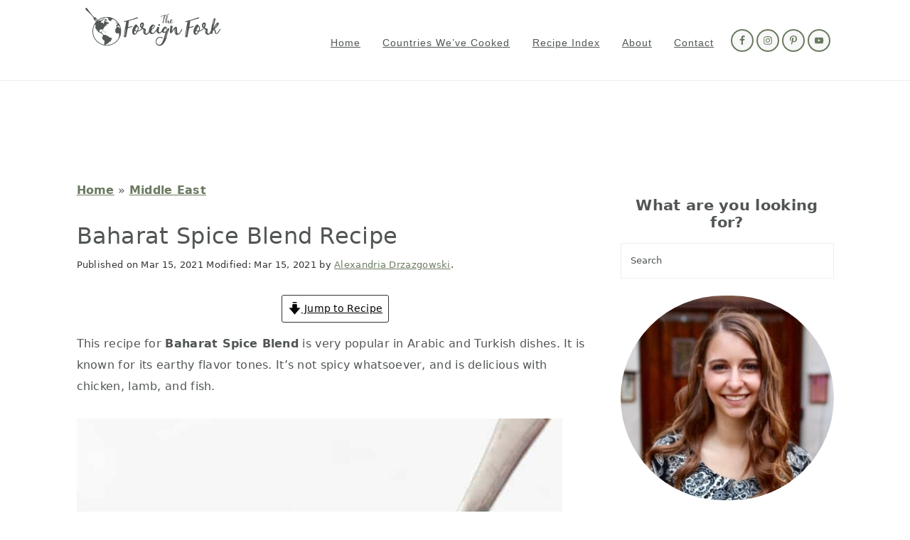

--- FILE ---
content_type: application/javascript; charset=utf-8
request_url: https://foreignfork.com/wp-content/plugins/fluentform/assets/js/form-submission.js?ver=6.1.4
body_size: 7491
content:
(()=>{function e(e,t){var r=Object.keys(e);if(Object.getOwnPropertySymbols){var n=Object.getOwnPropertySymbols(e);t&&(n=n.filter(function(t){return Object.getOwnPropertyDescriptor(e,t).enumerable})),r.push.apply(r,n)}return r}function t(t){for(var n=1;n<arguments.length;n++){var i=null!=arguments[n]?arguments[n]:{};n%2?e(Object(i),!0).forEach(function(e){r(t,e,i[e])}):Object.getOwnPropertyDescriptors?Object.defineProperties(t,Object.getOwnPropertyDescriptors(i)):e(Object(i)).forEach(function(e){Object.defineProperty(t,e,Object.getOwnPropertyDescriptor(i,e))})}return t}function r(e,t,r){return(t=function(e){var t=function(e,t){if("object"!=n(e)||!e)return e;var r=e[Symbol.toPrimitive];if(void 0!==r){var i=r.call(e,t||"default");if("object"!=n(i))return i;throw new TypeError("@@toPrimitive must return a primitive value.")}return("string"===t?String:Number)(e)}(e,"string");return"symbol"==n(t)?t:t+""}(t))in e?Object.defineProperty(e,t,{value:r,enumerable:!0,configurable:!0,writable:!0}):e[t]=r,e}function n(e){return n="function"==typeof Symbol&&"symbol"==typeof Symbol.iterator?function(e){return typeof e}:function(e){return e&&"function"==typeof Symbol&&e.constructor===Symbol&&e!==Symbol.prototype?"symbol":typeof e},n(e)}jQuery(document).ready(function(){window.fluentFormrecaptchaSuccessCallback=function(e){if(window.innerWidth<768&&/iPhone|iPod/.test(navigator.userAgent)&&!window.MSStream){var t=jQuery(".g-recaptcha").filter(function(t,r){return grecaptcha.getResponse(t)==e});t.length&&jQuery("html, body").animate({scrollTop:t.first().offset().top-jQuery(window).height()/2},0)}},window.ffValidationError=function(){var e=function(){};return(e.prototype=Object.create(Error.prototype)).constructor=e,e}(),window.ff_helper={numericVal:function(e){if(e.hasClass("ff_numeric")){var t=JSON.parse(e.attr("data-formatter"));return currency(e.val(),t).value}return e.val()||0},formatCurrency:function(e,t){if(e.hasClass("ff_numeric")){var r=JSON.parse(e.attr("data-formatter"));return currency(t,r).format()}return t}},function(e,r){e||(e={}),e.stepAnimationDuration=parseInt(e.stepAnimationDuration);var i={};window.fluentFormApp=function(t){var a=t.attr("data-form_instance");a=a?a.replace(/[^a-zA-Z0-9_-]/g,""):"";var f=window["fluent_form_"+a],s=f&&"object"===n(f)?f:null;if(!s)return console.log("No Fluent form JS vars found!"),!1;if(i[a])return i[a];var c,l,u,d,h,p,m,v,g,_,y,w,b,k,C,x,S,j,T,O,A,F,Q,E,P=s.form_id_selector,D="."+a;return c=o,l={},u=function(){return r("body").find("form"+D)},h=function(e,r){var n=!(arguments.length>2&&void 0!==arguments[2])||arguments[2],i=arguments.length>3&&void 0!==arguments[3]?arguments[3]:"next";t.trigger("update_slider",{goBackToStep:e,animDuration:r,isScrollTop:n,actionType:i})},p=function(e){try{var t=e.find(":input").filter(function(e,t){return"repeater_container"===r(t).attr("data-type")?!r(t).closest(".ff-repeater-container").hasClass("ff_excluded")&&(r(this).closest(".has-conditions").hasClass("ff_excluded")&&r(this).val(""),!0):!r(t).closest(".has-conditions").hasClass("ff_excluded")});k(t);var n=t.serializeArray(),i=n.map(function(e){return e.name});t=t.filter(function(){return!r(this).closest(".ff-el-input--content").find("table").length});var a={};t.each(function(){var t=r(this).attr("name");i.includes(t)||(r(this).is(":checkbox")||r(this).is(":radio"))&&(a[t]||e.find('input[name="'+t+'"]:checked').length||(n.push({name:t,value:""}),a[t]=!0))});var o={data:r.param(r.map(n,function(e){return{name:e.name,value:e.value}})),action:"fluentform_submit",form_id:e.data("form_id")};if(r.each(e.find("[type=file]"),function(e,t){var n={},i=t.name+"[]";n[i]=[],r(t).closest("div").find(".ff-uploaded-list").find(".ff-upload-preview[data-src]").each(function(e,t){n[i][e]=r(this).data("src")}),r.each(n,function(e,t){if(t.length){var n={};n[e]=t,o.data+="&"+r.param(n)}})}),e.find(".ff_uploading").length){var f=r("<div/>",{class:"error text-danger"}),s=r("<span/>",{class:"error-clear",html:"&times;",click:function(e){return r(D+"_errors").html("")}}),c=r("<span/>",{class:"error-text",text:"File upload in progress. Please wait..."});return r(D+"_errors").html(f.append(c,s)).show()}if(e.find(".ff-el-recaptcha.g-recaptcha").length){var u=e.find(".ff-el-recaptcha.g-recaptcha").data("g-recaptcha_widget_id");void 0!==u&&(o.data+="&"+r.param({"g-recaptcha-response":grecaptcha.getResponse(u)}))}if(e.find(".ff-el-hcaptcha.h-captcha").length){var d=e.find(".ff-el-hcaptcha.h-captcha").data("h-captcha_widget_id");void 0!==d&&(o.data+="&"+r.param({"h-captcha-response":hcaptcha.getResponse(d)}))}if(e.find(".ff-el-turnstile.cf-turnstile").length){var h=e.find(".ff-el-turnstile.cf-turnstile").data("cf-turnstile_widget_id");void 0!==h&&(o.data+="&"+r.param({"cf-turnstile-response":turnstile.getResponse(h)}))}r(D+"_success").remove(),r(D+"_errors").html(""),e.find(".error").html(""),e.parent().find(".ff-errors-in-stack").hide(),function(e,t){var r=[],n=l;return e.hasClass("ff_has_v3_recptcha")&&(n.ff_v3_recptcha=function(e,t){var r=jQuery.Deferred(),n=e.data("recptcha_key");return grecaptcha.execute(n,{action:"submit"}).then(function(e){t.data+="&"+jQuery.param({"g-recaptcha-response":e}),r.resolve()}),r.promise()}),jQuery.each(n,function(n,i){r.push(i(e,t))}),jQuery.when.apply(jQuery,r)}(e,o).then(function(){v(e),m(e,o)})}catch(e){if(!(e instanceof ffValidationError))throw e;C(e.messages),w(350)}},m=function(t,n){var i,a,o=(i="t="+Date.now(),a=e.ajaxUrl,a+=(a.split("?")[1]?"&":"?")+i);if(!this.isSending){var f,c=this;this.isSending=!0,r.post(o,n).then(function(n){if(!n||!n.data||!n.data.result)return t.trigger("fluentform_submission_failed",{form:t,response:n}),void C(n);if(f=n,n.data.append_data&&Q(n.data.append_data),n.data.nextAction)t.trigger("fluentform_next_action_"+n.data.nextAction,{form:t,response:n});else{if(t.triggerHandler("fluentform_submission_success",{form:t,config:s,response:n}),jQuery(document.body).trigger("fluentform_submission_success",{form:t,config:s,response:n}),"redirectUrl"in n.data.result)return n.data.result.message&&(r("<div/>",{id:P+"_success",class:"ff-message-success",role:"status","aria-live":"polite"}).html(n.data.result.message).insertAfter(t).focus(),t.find(".ff-el-is-error").removeClass("ff-el-is-error")),void(location.href=n.data.result.redirectUrl);var i=P+"_success",a="#"+i;r(a).length&&r(a).slideUp("fast"),r("<div/>",{id:i,class:"ff-message-success",role:"status","aria-live":"polite"}).html(n.data.result.message).insertAfter(t).focus(),t.find(".ff-el-is-error").removeClass("ff-el-is-error"),"hide_form"==n.data.result.action?(t.hide().addClass("ff_force_hide"),t[0].reset()):(jQuery(document.body).trigger("fluentform_reset",[t,s]),t[0].reset());var o=r(a);o.length&&!b(o[0])&&r("html, body").animate({scrollTop:o.offset().top-(r("#wpadminbar")?32:0)-20},e.stepAnimationDuration)}}).fail(function(r){if(t.trigger("fluentform_submission_failed",{form:t,response:r}),r&&r.responseJSON&&r.responseJSON&&r.responseJSON.errors){if(f=r,r.responseJSON.append_data&&Q(r.responseJSON.append_data),C(r.responseJSON.errors),w(350),t.find(".fluentform-step").length){var n=t.find(".error").not(":empty:first").closest(".fluentform-step");if(n.length){var i=n.index();h(i,e.stepAnimationDuration,!1)}}g(t)}else C(r.responseText)}).always(function(e){var r;if(c.isSending=!1,null===(r=f)||void 0===r||null===(r=r.data)||void 0===r||null===(r=r.result)||void 0===r||!r.hasOwnProperty("redirectUrl")){if(g(t),window.grecaptcha){var n=t.find(".ff-el-recaptcha.g-recaptcha").data("g-recaptcha_widget_id");void 0!==n&&grecaptcha.reset(n)}if(window.hcaptcha){var i=t.find(".ff-el-hcaptcha.h-captcha").data("h-captcha_widget_id");void 0!==i&&hcaptcha.reset(i)}if(window.turnstile){var a=t.find(".ff-el-turnstile.cf-turnstile").data("cf-turnstile_widget_id");void 0!==a&&turnstile.reset(a)}}})}},_=function(){"yes"!=t.attr("data-ff_reinit")&&(r(document).on("submit",D,function(e){e.preventDefault(),window.ff_sumitting_form||(window.ff_sumitting_form=!0,setTimeout(function(){window.ff_sumitting_form=!1},1500),p(r(this)))}),r(document).on("reset",D,function(n){!function(n){r(".ff-step-body",t).length&&h(0,e.stepAnimationDuration,!1),n.find(".ff-el-repeat .ff-t-cell").each(function(){r(this).find("input").not(":first").remove()}),n.find(".ff-el-repeat .ff-el-repeat-buttons-list").find(".ff-el-repeat-buttons").not(":first").remove();var i=n.find("input[type=checkbox],input[type=radio]");i.length&&i.each(function(e,t){(t=r(t)).prop("defaultChecked")?t.closest(".ff-el-form-check").addClass("ff_item_selected"):t.closest(".ff-el-form-check.ff_item_selected").removeClass("ff_item_selected")}),n.find("input[type=file]").closest("div").find(".ff-uploaded-list").html("").end().closest("div").find(".ff-upload-progress").addClass("ff-hidden").find(".ff-el-progress-bar").css("width","0%");var a=n.find('input[type="range"]');a.length&&a.each(function(e,t){(t=r(t)).val(t.data("calc_value")).change()}),r.each(s.conditionals,function(e,t){r.each(t.conditions,function(e,t){y(T(t.field))})})}(r(this))}),r(document).on("keydown",D+' input[type="radio"], '+D+' input[type="checkbox"]',function(e){if("Enter"===e.key)return e.preventDefault(),"radio"===r(this).attr("type")?r(this).prop("checked",!0):"checkbox"===r(this).attr("type")&&r(this).prop("checked",!r(this).prop("checked")),r(this).trigger("change"),e.stopPropagation(),!1}))},y=function(e){var t=e.prop("type");null!=t&&("checkbox"==t||"radio"==t?e.each(function(e,t){var n=r(this);n.prop("checked",n.prop("defaultChecked"))}):t.startsWith("select")?e.find("option").each(function(e,t){var n=r(this);n.prop("selected",n.prop("defaultSelected"))}):e.val(e.prop("defaultValue")),e.trigger("change"))},w=function(e){var n=s.settings.layout.errorMessagePlacement;if(n&&"stackToBottom"!=n){var i=t.find(".ff-el-is-error").first();i.length&&!b(i[0])&&r("html, body").delay(e).animate({scrollTop:i.offset().top-(r("#wpadminbar")?32:0)-20},e)}},b=function(e){if(!e)return!0;var t=e.getBoundingClientRect();return t.top>=0&&t.left>=0&&t.bottom<=r(window).height()&&t.right<=r(window).width()},C=function(e){if(t.parent().find(".ff-errors-in-stack").empty(),e)if("string"!=typeof e){var n=s.settings.layout.errorMessagePlacement;if(!n||"stackToBottom"==n)return x(e),!1;t.find(".error").empty(),t.find(".ff-el-group").removeClass("ff-el-is-error"),r.each(e,function(e,t){"string"==typeof t&&(t=[t]),r.each(t,function(t,r){S(e,r)})})}else x({error:[e]})},x=function(e){var t=u(),n=t.parent().find(".ff-errors-in-stack");e&&(r.isEmptyObject(e)||(r.each(e,function(e,i){"string"==typeof i&&(i=[i]),r.each(i,function(i,a){var o=r("<div/>",{class:"error text-danger"}),f=r("<span/>",{class:"error-clear",html:"&times;"}),s=r("<span/>",{class:"error-text","data-name":T(e).attr("name"),html:a});o.attr("role","alert"),o.append(s,f),r(document.body).trigger("fluentform_error_in_stack",{form:t,element:T(e),message:s}),n.append(o).show()});var a=T(e);if(a){var o=a.attr("name");a.attr("aria-invalid","true");var f=r("[name='"+o+"']").first();f&&f.closest(".ff-el-group").addClass("ff-el-is-error")}}),b(n[0])||r("html, body").animate({scrollTop:n.offset().top-100},350),n.on("click",".error-clear",function(){r(this).closest("div").remove(),n.hide()}).on("click",".error-text",function(){var e=r("[name='".concat(r(this).data("name"),"']")).first();r("html, body").animate({scrollTop:e.offset()&&e.offset().top-100},350,function(t){return e.focus()})})))},S=function(e,n){var i,a;(i=T(e)).length?(i.attr("aria-invalid","true"),(a=r("<div/>",{class:"error text-danger"})).attr("role","alert"),i.closest(".ff-el-group").addClass("ff-el-is-error"),i.closest(".ff-el-input--content").length?(i.closest(".ff-el-input--content").find("div.error").remove(),r(document.body).trigger("fluentform_error_below_element",{form:t,element:i,message:n}),i.closest(".ff-el-input--content").append(a.html(n))):(i.find("div.error").remove(),i.append(a.text(n)))):x([n])},j=function(){t.find(".ff-el-group,.ff_repeater_table, .ff_repeater_container").on("change","input,select,textarea",function(){if(!window.ff_disable_error_clear){r(this).attr("aria-invalid","false");var e=s.settings.layout.errorMessagePlacement;if(e||"stackToBottom"!=e){var t=r(this).closest(".ff-el-group");t.hasClass("ff-el-is-error")&&t.removeClass("ff-el-is-error").find(".error.text-danger").remove()}}})},T=function(e){var t=u(),n=r("[data-name='"+e+"']",t);return(n=n.length?n:r("[name='"+e+"']",t)).length?n:r("[name='"+e+"[]']",t)},O=function(){t.find(".ff-el-recaptcha.g-recaptcha").length&&window.grecaptcha&&"function"==typeof window.grecaptcha.ready&&window.grecaptcha.ready(function(){t.find(".ff-el-recaptcha.g-recaptcha").each(function(){A("g-recaptcha",r(this),grecaptcha.render)})}),t.find(".ff-el-turnstile.cf-turnstile").length&&window.turnstile&&"function"==typeof window.turnstile.ready&&window.turnstile.ready(function(){t.find(".ff-el-turnstile.cf-turnstile").each(function(){A("cf-turnstile",r(this),turnstile.render)})}),t.find(".ff-el-hcaptcha.h-captcha").length&&window.hcaptcha&&t.find(".ff-el-hcaptcha.h-captcha").each(function(){A("h-captcha",r(this),hcaptcha.render)})},A=function(e,t,r){var n=t.data("sitekey"),i=t.attr("id"),a="data-".concat(e,"_widget_id");try{var o=t.attr(a);if("g-recaptcha"===e||"h-captcha"===e){if(o&&t.find("iframe").length>0)return}else if("cf-turnstile"===e){var f=t.find('input[name="cf-turnstile-response"]');if(f.length&&f.val())return;var s=t.attr(a);s&&window.turnstile&&turnstile.remove(s)}var c=i;"cf-turnstile"===e&&(c="#"+i),o=r(c,{sitekey:n}),t.attr(a,o)}catch(t){console.error("Error rendering ".concat(e,":"),t)}},F=function(e,t,r){var n="data-".concat(e,"_widget_id"),i=t.attr(n);if(i)try{return r(i),!0}catch(r){console.error("Error resetting ".concat(e,":"),r),t.removeAttr(n).removeData("".concat(e,"-rendered"))}return!1},Q=function(e){jQuery.each(e,function(e,n){if(n){var i=t.find("input[name="+e+"]");i.length?i.attr("value",n):r("<input>").attr({type:"hidden",name:e,value:n}).appendTo(t)}})},E={initFormHandlers:function(){_(),d(),j(),t.removeClass("ff-form-loading").addClass("ff-form-loaded"),t.on("show_element_error",function(e,t){S(t.element,t.message)})},registerFormSubmissionHandler:_,maybeInlineForm:d=function(){t.hasClass("ff-form-inline")&&t.find("button.ff-btn-submit").css("height","50px")},reinitExtras:function(){t.find(".ff-el-recaptcha.g-recaptcha").length&&window.grecaptcha&&"function"==typeof window.grecaptcha.ready&&window.grecaptcha.ready(function(){t.find(".ff-el-recaptcha.g-recaptcha").each(function(){var e=r(this);F("g-recaptcha",e,grecaptcha.reset)||A("g-recaptcha",e,grecaptcha.render)})}),t.find(".ff-el-turnstile.cf-turnstile").length&&window.turnstile&&"function"==typeof window.turnstile.ready&&window.turnstile.ready(function(){t.find(".ff-el-turnstile.cf-turnstile").each(function(){var e=r(this);F("cf-turnstile",e,turnstile.reset)||A("cf-turnstile",e,turnstile.render)})}),t.find(".ff-el-hcaptcha.h-captcha").length&&window.hcaptcha&&t.find(".ff-el-hcaptcha.h-captcha").each(function(){var e=r(this);F("h-captcha",e,hcaptcha.reset)||A("h-captcha",e,hcaptcha.render)})},initTriggers:function(){t=u(),jQuery(document.body).trigger("fluentform_init",[t,s]),jQuery(document.body).trigger("fluentform_init_"+s.id,[t,s]),t.trigger("fluentform_init_single",[this,s]),t.find("input.ff-el-form-control").on("keypress",function(e){return 13!==e.which}),t.data("is_initialized","yes"),t.find("input.ff-read-only").each(function(){r(this).attr({tabindex:"-1",readonly:"readonly"})}),t.find(".ff-el-tooltip").on("mouseenter",function(e){var n=r(this).data("content"),i=r(".ff-el-pop-content");i.length||(r("<div/>",{class:"ff-el-pop-content"}).appendTo(document.body),i=r(".ff-el-pop-content")),n=n.replace(/<script[^]*?>[^]*?<\/script>/gi,"").replace(/<iframe[^]*?>[^]*?<\/iframe>/gi,"").replace(/<.*?\bon\w+=["'][^"']*["']/gi,"").replace(/javascript:/gi,""),i.html(n);var a=t.innerWidth()-20;i.css("max-width",a);var o=r(this).offset().left,f=i.outerWidth(),s=i.outerHeight(),c=o-f/2+10;c<15&&(c=15),i.css("top",r(this).offset().top-s-5),i.css("left",c)}),t.find(".ff-el-tooltip").on("mouseleave",function(){r(".ff-el-pop-content").remove()}),r(document).on("lity:open",function(){var e;null===(e=window.turnstile)||void 0===e||e.remove(),O()}),t.one("focus",'input, select, textarea, input[type="checkbox"], input[type="radio"]',function(){t.trigger("fluentform_first_interaction")}),t.on("fluentform_first_interaction",function(){O()}),t.on("ff_to_next_page ff_to_prev_page",function(e){O()}),O()},validate:k=function(e){e.length||(e=r("form.frm-fluent-form").find(":input").not(":button").filter(function(e,t){return!r(t).closest(".has-conditions").hasClass("ff_excluded")})),e.each(function(e,t){r(t).closest(".ff-el-group").removeClass("ff-el-is-error").find(".error").remove()}),c().validate(e,s.rules)},showErrorMessages:C,scrollToFirstError:w,settings:s,formSelector:D,sendData:m,addGlobalValidator:function(e,t){l[e]=t},config:s,showFormSubmissionProgress:v=function(e){e.addClass("ff_submitting"),e.find(".ff-btn-submit").addClass("disabled").addClass("ff-working").prop("disabled",!0)},addFieldValidationRule:function(e,t,r){s.rules[e]||(s.rules[e]={}),s.rules[e][t]=r},removeFieldValidationRule:function(e,t){e in s.rules&&t in s.rules[e]&&delete s.rules[e][t]},hideFormSubmissionProgress:g=function(e){e.removeClass("ff_submitting"),e.find(".ff-btn-submit").removeClass("disabled").removeClass("ff-working").attr("disabled",!1),t.parent().find(".ff_msg_temp").remove()}},i[a]=E,E};var a={init:function(){var e=this;setTimeout(function(){e.initMultiSelect()},100),this.initMask(),this.initNumericFormat(),this.initCheckableActive(),this.maybeInitSpamTokenProtection(),this.maybeHandleCleanTalkSubmitTime()},maybeInitSpamTokenProtection:function(){var e=this;jQuery("form.frm-fluent-form").each(function(t,r){var n=jQuery(r),i=n.find(".fluent-form-token-field");if(0!==i.length&&!n.hasClass("ff_tokenizing")&&!n.hasClass("ff_tokenized")){var a=function(){n.hasClass("ff_tokenized")||n.hasClass("ff_tokenizing")||(n.addClass("ff_tokenizing"),e.generateAndSetToken(n,i))};n.one("ff_to_next_page ff_to_prev_page",function(e){a()}),n.on("fluentform_first_interaction",function(){a()})}})},generateAndSetToken:function(t,r){var n,i=!(arguments.length>2&&void 0!==arguments[2])||arguments[2],a=t.data("form_id"),o=e.ajaxUrl+"?t="+Date.now(),f=this;jQuery.post(o,{action:"fluentform_generate_protection_token",form_id:a,nonce:null===(n=e)||void 0===n?void 0:n.token_nonce}).done(function(e){e.success&&e.data.token?(r.val(e.data.token),t.addClass("ff_tokenized")):(r.val(null),console.error("Token generation failed for form ID:",a))}).fail(function(e,n,o){console.error("Error generating token for form ID:",a,o),i&&setTimeout(function(){f.generateAndSetToken(t,r,!1)},1e3)}).always(function(){t.removeClass("ff_tokenizing")})},maybeHandleCleanTalkSubmitTime:function(){var e;null!==(e=window.fluentFormVars)&&void 0!==e&&e.has_cleantalk&&jQuery("form.frm-fluent-form").each(function(e,t){var r=jQuery(t).find(".ff_ct_form_load_time");r.length&&r.val(Math.floor(Date.now()/1e3))})},initMultiSelect:function(){r.isFunction(window.Choices)&&r(".ff_has_multi_select").length&&r(".ff_has_multi_select").each(function(e,n){var i=t(t({},{removeItemButton:!0,silent:!0,shouldSort:!1,searchEnabled:!0,searchResultLimit:50}),window.fluentFormVars.choice_js_vars),a=r(n).attr("data-max_selected_options");parseInt(a)&&(i.maxItemCount=parseInt(a),i.maxItemText=function(e){var t=window.fluentFormVars.choice_js_vars.maxItemText;return t=t.replace("%%maxItemCount%%",e)}),i.callbackOnCreateTemplates=function(){r(this.passedElement.element);return{option:function(e){var t=Choices.defaults.templates.option.call(this,e);return e.customProperties&&(t.dataset.calc_value=e.customProperties),t}}},r(n).data("choicesjs",new Choices(n,i))})},initMask:function(){if(null!=jQuery.fn.mask){var e={clearIfNotMatch:window.fluentFormVars.input_mask_vars.clearIfNotMatch,translation:{"*":{pattern:/[0-9a-zA-Z]/},0:{pattern:/\d/},9:{pattern:/\d/,optional:!0},"#":{pattern:/\d/,recursive:!0},A:{pattern:/[a-zA-Z0-9]/},S:{pattern:/[a-zA-Z]/}}};jQuery("input[data-mask]").each(function(t,r){var n=(r=jQuery(r)).attr("data-mask"),i=e;r.attr("data-mask-reverse")&&(i.reverse=!0),r.attr("data-clear-if-not-match")&&(i.clearIfNotMatch=!0),n&&r.mask(n,i)})}},initCheckableActive:function(){r(document).on("change",".ff-el-form-check input[type=radio]",function(){r(this).is(":checked")&&(r(this).closest(".ff-el-input--content").find(".ff-el-form-check").removeClass("ff_item_selected"),r(this).closest(".ff-el-form-check").addClass("ff_item_selected"))}),r(document).on("change",".ff-el-form-check input[type=checkbox]",function(){r(this).is(":checked")?r(this).closest(".ff-el-form-check").addClass("ff_item_selected"):r(this).closest(".ff-el-form-check").removeClass("ff_item_selected")})},initNumericFormat:function(){var e=r("form.frm-fluent-form .ff_numeric");r.each(e,function(e,t){var n=r(t),i=JSON.parse(n.attr("data-formatter"));n.val()&&n.val(window.ff_helper.formatCurrency(n,n.val())),n.on("blur change",function(){var e=currency(r(this).val(),i).format();r(this).val(e)})})}},o=function(){return new function(){this.errors={},this.validate=function(e,t){var n,i,a=this,o=!0;e.each(function(e,f){n=r(f),i=n.prop("name").replace("[]",""),"repeater_item"!==n.data("type")&&"repeater_container"!==n.data("type")||(i=n.attr("data-name"),t[i]=t[n.data("error_index")]),t[i]&&r.each(t[i],function(e,t){e in a&&(a[e](n,t)||(o=!1,i in a.errors||(a.errors[i]={}),a.errors[i][e]=t.message))})}),!o&&this.throwValidationException()},this.throwValidationException=function(){var e=new ffValidationError("Validation Error!");throw e.messages=this.errors,e},this.required=function(e,t){if(!t.value)return!0;var n=e.prop("type");if("checkbox"==n||"radio"==n)return e.parents(".ff-el-group").attr("data-name")&&!t.per_row?e.parents(".ff-el-group").find("input:checked").length:r('[name="'+e.prop("name")+'"]:checked').length;if(n.startsWith("select")){var i=e.find(":selected");return!(!i.length||!i.val().length)}return"file"==n?e.closest("div").find(".ff-uploaded-list").find(".ff-upload-preview[data-src]").length:"false"==e.attr("is-changed")?"":String(r.trim(e.val())).length},this.url=function(e,t){var r=e.val();if(!t.value||!r.length)return!0;return/^(ftp|http|https):\/\/[^ "]+$/.test(r)},this.email=function(e,t){var r=e.val();if(!t.value||!r.length)return!0;return/^(([^<>()\[\]\\.,;:\s@"]+(\.[^<>()\[\]\\.,;:\s@"]+)*)|(".+"))@((\[[0-9]{1,3}\.[0-9]{1,3}\.[0-9]{1,3}\.[0-9]{1,3}\])|(([a-zA-Z\-0-9]+\.)+[a-zA-Z]{2,}))$/.test(r.toLowerCase())},this.numeric=function(e,t){var n=window.ff_helper.numericVal(e);return n=n.toString(),!t.value||!n||r.isNumeric(n)},this.min=function(e,t){if(!e.val())return!0;var r=window.ff_helper.numericVal(e);return r=r.toString(),!t.value||!r.length||(this.numeric(e,t)?Number(r)>=Number(t.value):void 0)},this.max=function(e,t){if(!e.val())return!0;var r=window.ff_helper.numericVal(e);return r=r.toString(),!t.value||!r.length||(this.numeric(e,t)?Number(r)<=Number(t.value):void 0)},this.digits=function(e,t){if(!e.val())return!0;var r=window.ff_helper.numericVal(e);return r=r.toString(),!t.value||!r.length||this.numeric(e,t)&&r.length==t.value},this.max_file_size=function(){return!0},this.max_file_count=function(){return!0},this.allowed_file_types=function(){return!0},this.allowed_image_types=function(){return!0},this.force_failed=function(){return!1},this.valid_phone_number=function(e,t){if(!e.val())return!0;if(e&&e[0]){var r;if(!(r=void 0!==window.intlTelInputGlobals?window.intlTelInputGlobals.getInstance(e[0]):e.data("iti")))return!0;if(e.hasClass("ff_el_with_extended_validation"))return!!r.isValidNumber()&&(e.val(r.getNumber()),!0);var n=r.getSelectedCountryData(),i=e.val();return!e.attr("data-original_val")&&i&&n&&n.dialCode&&(e.val("+"+n.dialCode+i),e.attr("data-original_val",i)),!0}}}},f=r("form.frm-fluent-form");function s(e){var t=fluentFormApp(e);if(t)t.initFormHandlers(),t.initTriggers();else var r=0,n=setInterval(function(){(t=fluentFormApp(e))&&(clearInterval(n),t.initFormHandlers(),t.initTriggers()),++r>10&&(clearInterval(n),console.log("Form could not be loaded"))},1e3)}function c(){r(".ff_has_multi_select").each(function(){var e=r(this).data("choicesjs");e&&e.passedElement&&e.passedElement.element.addEventListener("showDropdown",function(){var e=this.closest(".choices");if(e){var t=e.querySelector(".choices__list--dropdown");if(t){t.style.maxHeight="300px",t.style.overflowY="auto";var r=t.querySelector('.choices__list[role="listbox"]')||t.querySelector(".choices__list:not(.choices__list--dropdown)");r&&(r.style.maxHeight="280px",r.style.overflowY="auto",r.style.webkitOverflowScrolling="touch",r.style.touchAction="pan-y")}}},{passive:!0})})}r.each(f,function(e,t){s(r(t))}),r(document).on("ff_reinit",function(e,t){var n=r(t),i=fluentFormApp(n);if(!i)return!1;i.reinitExtras(),s(n),a.init(),n.attr("data-ff_reinit","yes")}),a.init(),"loading"===document.readyState?document.addEventListener("DOMContentLoaded",function(){setTimeout(c,100)}):setTimeout(c,100)}(window.fluentFormVars,jQuery),jQuery(".fluentform").on("submit",".ff-form-loading",function(e){e.preventDefault(),jQuery(this).parent().find(".ff_msg_temp").remove(),jQuery("<div/>",{class:"error text-danger ff_msg_temp"}).html("Javascript handler could not be loaded. Form submission has been failed. Reload the page and try again").insertAfter(jQuery(this))})})})();